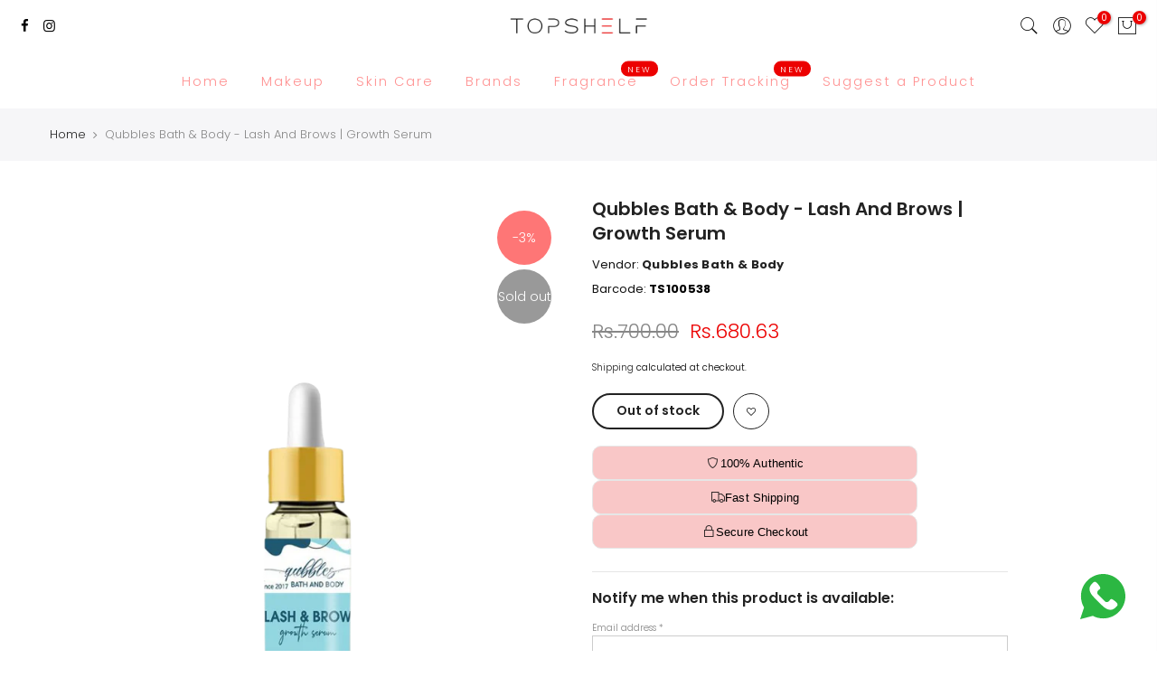

--- FILE ---
content_type: text/html; charset=utf-8
request_url: https://www.topshelf.com.pk/products/qubbles-bath-body-lash-and-brows-growth-serum/?view=js_ppr
body_size: -266
content:
<script type="application/json" id="ModelJson-_ppr">[]</script><script type="application/json" id="NTsettingspr__ppr">{ "related_id":false, "recently_viewed":false, "ProductID":7039731794098, "PrHandle":"qubbles-bath-body-lash-and-brows-growth-serum", "cat_handle":null, "scrolltop":null,"ThreeSixty":false,"hashtag":"none", "access_token":"none", "username":"none"}</script>


--- FILE ---
content_type: text/css
request_url: https://www.topshelf.com.pk/cdn/shop/t/19/assets/theme.scss.css?v=78928033795212524611768654769
body_size: 7537
content:
@charset "UTF-8";@import"https://fonts.googleapis.com/css?family=Poppins:300,300i,400,400i,500,500i,600,600i,700,700i,800,800i&display=swap";body{font-family:Poppins;font-size:10px;line-height:1.75;color:#878787;font-weight:300}.f_body,.nt_action .tcount,.lazyloaded h4.f_body,.lazyloaded h1,.lazyloaded h2,.lazyloaded h3,.lazyloaded h4,.lazyloaded h5,.lazyloaded h6,.lazyloaded .f__mont,.lazyloaded .f_heading{font-family:Poppins}h1,h2,h3,h4,h5,h6,.f__mont,.f_heading,.h3{font-weight:800;color:#000;letter-spacing:0px;line-height:1}.lazyloaded .sub-title,.lazyloaded .f__libre,.lazyloaded blockquote,.lazyloaded em{font-family:Poppins}.sub-title,.section-subtitle{color:#ff9191}.section-title{font-size:25.5px;font-weight:600;color:#000}.section-subtitle{font-size:14px;font-weight:400;letter-spacing:.5px}@media (min-width: 768px){.section-title{font-size:34px;font-weight:400;line-height:100px}.section-subtitle{font-size:14px;font-weight:400;letter-spacing:1.5px}}.nt_pr h3.product-title{font-size:16px;font-weight:500;text-transform:capitalize}.widget-title{font-weight:500}.hover_button .nt_add_qv,.hover_button .pr_atc{text-transform:capitalize}.nt_pr .product-info{margin-top:15px}.nt_pr .product-info .price{font-size:15px}.nt_menu>li>a{font-weight:300;font-size:14.5px;letter-spacing:2px}.menu_auto .nav_dropdown>.nav_dropdown_col>a:hover,.menu_auto .nav_dropdown>.nav_dropdown_col>a:focus,.menu_auto .nav_dropdown_default li>a:hover,.menu_auto .nav_dropdown_default li>a:focus,.nav_dropdown>.nav_dropdown_col li>a:hover,.nav_dropdown>.nav_dropdown_col li>a:focus{color:#fc4a1a}.cp,.chp:hover,.currencies .selected,.languages .selected,.color_primary_dark a:hover,.color_primary_dark a:active,.color_primary_dark a:focus,#shopify-section-nt_filter .nt_filter_block .active a,#shopify-section-nt_filter .nt_filter_block a:hover,a:hover,a:active,#nt_sortby .wrap_sortby a.selected,.nt_filter_block li.active>a,.widget_product_categories .btn_cats_toggle:hover i,.widget_product_categories .btn_cats_toggle.active i,.widget_product_categories li.current-cat>a,.product-image .nt_add_w>a:hover,.product-image .nt_add_cp>a:hover,.header-text>a:not(.cg):hover,.header-text>.cg:hover,.nt_mb_menu .sub-menu li a.selected,.nt_mb_menu .current_item>a,.title_7+.tt_divider>i.clprtrue,.widget .product_list_widget a.product-title:hover,.widget .product_list_widget a.product-title:active,.widget .post_list_widget a.article-title:hover,.widget .post_list_widget a.article-title:active,.swatch.is-label .nt_lt_fake .swatch_pr_item:not(.is-selected):hover .swatch__value_pr,#cat_shopify ul li.current-cat>a,#cat_shopify .sub-menu li>a:hover,.mfp-content #cat_shopify li.current-cat>a.cat_link,.tab_cat_title.des_tab_4>li>a.tt_active,.tab_cat_title.des_tab_8>li>a.tt_active,.tab_cat_title.des_tab_7>li>a.tt_active,.clhovermq .cart_pos_dropdown:not(.template-cart) .icon_cart:hover a,.tab_cat_title.des_tab_11>li>a,.quantity .tc button:hover,.type_feature_columns a.button.btn--style-3:hover,.dark_mode_true .on_list_view_true .pr_list_item .product-info__btns>a.nt_add_qv{color:#000}.nt_menu>li>a:hover,.nt_action>a:hover,.nt_action>div>a:hover,.nt_action .ssw-topauth .push_side:hover,.nt_menu>li>a:focus,.nt_action>a:focus,.nt_action>div>a:focus,.nt_action .ssw-topauth .push_side:focus{color:#000!important}input[type=submit]:hover,button:hover,a.button:hover,.bgcp,.jas-ajax-load a:hover,.widget .tagcloud a:hover,.widget .tagcloud a.active,#shopify-section-nt_filter .widget .tagcloud a:hover,#shopify-section-nt_filter .widget .tagcloud a:active,.single_add_to_cart_button,.variations.style__radio li.is-selected span.radio_styled:after,.variations.style__radio li.is-selected-nt span.radio_styled:after,.video-control__play,.signup-newsletter-form .submit-btn:hover,.mb_nav_title:after,.title_4 span:after,.title_3:after,ul.nt_filter_styleck>li.active>a:before,.js_agree_ck:checked+label:before,.css_agree_ck:checked+label:before,.nt_filter_styletag a:hover,.nt_filter_styletag .active a,.button.button_primary,.address-edit-toggle:focus,.shipping_calculator input.get_rates,input.button.btn_back,.prev_next_3 .flickity-button,.dot_color_3 .flickity-page-dots .dot,.dot_color_3 .flickity-page-dots .dot:after,.tab_cat_title>li>a:hover>span:after,.tab_cat_title>li>a.tt_active>span:after,.nt_shipping.nt_icon_circle .icon:not(.ship_img):before,.pr_deal_dt.des_4,.title_9 span:after,.h_search_btn,.js_fbt_ck:checked+label:before,.progress_bar .current_bar,.mini_cart_footer .button.btn-checkout,body.template-cart .shipping_calculator input.get_rates,.cat_design_7 .cat_grid_item__wrapper,.about_us_img.border_true>span:after,.about_us_img.border_true>span:before,.des_title_13:after,.noUi-handle:before,.noUi-handle:after,.noUi-connect,.bgp,.bghp:hover,.dark_mode_true .on_list_view_true .pr_list_item .product-info__btns>a,.dark_mode_true .mini_cart_footer .button.btn-checkout,.dark_mode_true .single_add_to_cart_button,.dark_mode_true .button.button_primary,.dark_mode_true .address-edit-toggle:focus,.dark_mode_true .shipping_calculator input.get_rates,.dark_mode_true input.button.btn_back{background-color:#000}input[type=submit]:hover,button:hover,a.button:hover,.jas-ajax-load a:hover,.widget .tagcloud a:hover,.widget .tagcloud a.active,#shopify-section-nt_filter .widget .tagcloud a:hover,#shopify-section-nt_filter .widget .tagcloud a:active,.variations_button .nt_add_w:hover,.variations_button .nt_add_cp:hover,.single_add_to_cart_button,.variations.style__radio .swatch:not(.is-color) li:hover,.variations.style__radio .swatch:not(.is-color) li.is-selected,.variations.style__radio .swatch:not(.is-color) li.is-selected-nt,.variations.style__radio li:hover span.radio_styled,.variations.style__radio li.is-selected span.radio_styled,.variations.style__radio li.is-selected-nt span.radio_styled,.video-control__play,ul.nt_filter_styleck>li.active>a:before,.js_agree_ck:checked+label:before,.css_agree_ck:checked+label:before,.nt_filter_styletag a:hover,.nt_filter_styletag .active a,.button.button_primary,.address-edit-toggle:focus,.shipping_calculator input.get_rates,.shipping_calculator input.get_rates:focus,.mini_cart_note input.btn_back:focus,.prev_next_3 .flickity-button,.tab_name,.js_fbt_ck:checked+label:before,body.template-cart .shipping_calculator input.get_rates,input.button.btn_back,.dark_mode_true .button.button_primary,.tab_cat_title.des_tab_11>li>a.tt_active,.tab_cat_title.des_tab_11>li>a:hover{border-color:#000}.wrap_sortby a:hover,.wrap_sortby a.selected,.nt_lt_fake ul>li:hover,.nt_lt_fake ul>li.is-selected,.nt_lt_fake ul>li.is-selected-nt{background:#00000014;color:#000}.pr_choose_wrap>.pr_choose_item.t4_chosen{border:2px solid #000000;background:#0000000f}.pswp_thumb_item.pswp_tb_active,.pswp_tp_light .pswp_thumb_item.pswp_tb_active{box-shadow:0 0 0 2px #000}.on_list_view_true .pr_list_item .product-info__btns>a{background-color:#007e91}.on_list_view_true .pr_list_item .product-info__btns>a.nt_add_qv{color:#007e91}.nt_label,.nt_label.on,.qs_label.onsale{background-color:#fe7676}.nt_label.out-of-stock{background-color:#999}.nt_label.new,.lb_new{background-color:#ff9191}h3.product-title,h3.product-title>a,h1.product_title.entry-title,.widget .product_list_widget .product-title,.widget .post_list_widget .article-title{color:#222}.price,.price_range,.grouped-pr-list-item__price{color:#696969}.price ins,.price_range ins,.order-discount,.sticky_atc_price,.kl_fbt_price,.grouped-pr-list-item__price ins,.widget .product_list_widget ins{color:#ec0101}.widget .product_list_widget del,.price del,.price_range del,.sticky_atc_price del,.kl_fbt_wrap del{color:#878787}.order-discount.order-discount--title{color:#5e8e3e}.nt_bg_lz.lazyload,.nt_bg_lz.lazyloading,.nt_load.lazyloaded,.nt_fk_lz{background-color:#0000}.nt_bg_lz.lazyload:before,.nt_bg_lz.lazyloading:before,.nt_load.lazyloaded:before,.nt_fk_lz:before,.lds_bginfinity:before,.nt_mini_cart.loading .mini_cart_content,.drift-zoom-pane-loader{background-image:url(//www.topshelf.com.pk/cdn/shop/files/Untitled_design_33_130x@2x.png?v=1768654666);-webkit-animation:.35s linear infinite alternate skeletonAnimation;animation:.35s linear infinite alternate skeletonAnimation;background-repeat:no-repeat;background-size:130px}.lds_bginfinity,.drift-loading .drift-zoom-pane-loader{width:130px!important;height:130px!important;background-size:130px}.nt_bg_lz.hide_ic_lz:before{display:none}.product-image a.db:before{background:#0000001a}.hover_button .pr_atc{background:#fff;color:#222}.product-image .pr_atc:hover{background:#222;color:#fff}.hover_button .nt_add_qv{background:#fff;color:#222}.product-image .nt_add_qv:hover{background:#222;color:#fff}@media (max-width: 1024px){.pr_grid_item .product-image .hover_button,.pr_grid_item .product-image:hover .hover_button{background:#fff}}.product-image .nt_add_w>a{color:#fff}.product-image .nt_add_cp>a{color:#fff}.product-image .product-attr{color:#fff}.single_add_to_cart_button{background:#ff9191;color:#fff}.single_add_to_cart_button:hover{background:#222;color:#fff}.variations_form .shopify-payment-button__button--unbranded{background:#000;color:#fff}.variations_form .shopify-payment-button__button--unbranded:hover:not([disabled]),.variations_form .shopify-payment-button__button--unbranded:hover{background:#222;color:#fff}.ttip_nt .tt_txt{background:#383838;color:#fff}.rtl_false .tooltip_top_left:before,.rtl_true .tooltip_top_right:before{border-top-color:#383838}.rtl_false .tooltip_top_right:before,.rtl_true .tooltip_top_left:before{border-top-color:#383838}.tooltip_top:before{border-top-color:#383838}.rtl_false .tooltip_bottom_left:before,.rtl_true .tooltip_bottom_right:before{border-bottom-color:#383838}.rtl_false .tooltip_bottom_right:before,.rtl_true .tooltip_bottom_left:before{border-bottom-color:#383838}.tooltip_bottom:before{border-bottom-color:#383838}.rtl_false .tooltip_left:before,.rtl_true .tooltip_right:before{border-left-color:#383838}.rtl_false .tooltip_right:before,.rtl_true .tooltip_left:before{border-right-color:#383838}.ntheader .nt_menu>li>a,.ntheader .nt_action>a,.nt_action .ssw-topauth .push_side,.ntheader .nt_action>div>a,.ntheader .sp_header_mid .nt-social a,.ntheader .cus_txt_h,.ntheader .header_categories,.ntheader .branding>a{color:#000}.push-menu-btn>svg{fill:#000}.ntheader .nt_menu>li.has-children>a>i{color:#000c}.ntheader .nt_menu>li.has-children>a:after{color:#00000073}.sp_header_mid{background-color:#ff919100}.ntheader.live_stuck .push-menu-btn>svg{fill:#000}.ntheader.live_stuck .sp_header_mid{background-color:#0a0a0a00}.ntheader.live_stuck .nt_menu>li>a,.ntheader.live_stuck .nt_action>a,.ntheader.live_stuck .nt_action .ssw-topauth .push_side,.ntheader.live_stuck .nt_action>div>a,.ntheader.live_stuck .sp_header_mid .nt-social a,.ntheader.live_stuck .cus_txt_h,.ntheader.live_stuck .header_categories,.ntheader.live_stuck .branding>a{color:#000}.ntheader.live_stuck .nt_menu>li.has-children>a>i{color:#000c}.ntheader.live_stuck .nt_menu>li.has-children>a:after{color:#00000073}.nt_action .tcount,.toolbar_count{background-color:#ec0101;color:#fff}input[type=submit]:hover,button:hover,a.button:hover,.address-edit-toggle:focus{color:#fff}#ld_cl_bar,.ld_bar_search,.ld_cart_bar{background:#ec0101}@media (min-width: 1025px){.wrapper_cus .container,.wrapper_cus #ntheader .container,.wrapper_cus .caption-w-1,.wrapper_boxed .container,.wrapper_boxed #ntheader .container,.wrapper_boxed .caption-w-1{max-width:1600px}body,#nt_wrapper{background-color:#fff}.css_mb{display:block}}.rtl_true{direction:rtl;text-align:right}.rtl_true .tl,.rtl_true .mfp-content,.rtl_true .cat_sortby.tr .nt_sortby,.rtl_true .nt_menu>li .sub-menu,.rtl_true .nt_sortby{text-align:right}.rtl_true .tr{text-align:left}.rtl_true .variations_form .quantity,.rtl_true i.mr__10,.rtl_true .css_agree_ck+label:before,.rtl_true .js_agree_ck+label:before,.rtl_true ul.nt_filter_styleck>li>a:before{margin-right:0;margin-left:10px}.rtl_true .variations_button .nt_add_w{margin-left:0;margin-right:10px}.rtl_true .sticky_atc_btn .quantity{margin-right:10px}.rtl_true .mr__5,.rtl_true .flagst4.lazyloaded:before,.rtl_true .filter-swatch{margin-right:0;margin-left:5px}.rtl_true .mr__5.ml__5{margin-right:5px;margin-left:5px}.rtl_true .lbc_nav{right:auto;left:-5px}.rtl_true .popup_slpr_wrap a.pa{right:auto;left:5px}.rtl_true .mfp-close{right:auto;left:0}.rtl_true .widget h5.widget-title:after,.rtl_true a.clear_filter:after,.rtl_true a.clear_filter:before,.rtl_true #ld_cl_bar,.rtl_true .ld_bar_search,.rtl_true .ld_cart_bar{left:auto;right:0}.rtl_true .facl-right:before{content:"\f177"}.rtl_true .result_clear>.clear_filter{margin-left:15px;margin-right:0;padding-right:0;padding-left:15px;border-right:0;border-left:1px solid #e5e5e5}.rtl_true .result_clear>a.clear_filter{padding-right:16px}.rtl_true .result_clear>a.clear_filter:last-child{padding-left:0;border:0;margin-left:0}.rtl_true .facl-angle-right:before{content:"\f104"}.rtl_true .la-angle-left:before{content:"\f105"}.rtl_true .la-angle-right:before{content:"\f104"}.rtl_true .la-arrow-right:before{content:"\f061";content:"\f060"}.rtl_true .la-arrow-left:before{content:"\f061"}.rtl_true .p_group_btns{right:auto;left:10px}.rtl_true .nt_labels{right:auto;left:15px}.rtl_true .sp-single .product-images .nt_labels{right:auto;left:30px}.rtl_true [data-kl-full-width]{left:auto;right:-15px}.rtl_true #nt_backtop{right:auto;left:10px}.rtl_true .popup_slpr_wrap{left:auto;right:35px}.rtl_true .product-image .nt_add_w{left:auto;right:12px}.rtl_true .ml__5{margin-left:0;margin-right:5px}.rtl_true .mr__10{margin-right:0;margin-left:10px}.rtl_true .ml__15{margin-left:auto;margin-right:15px}.rtl_true .footer__top i{margin-right:auto;margin-left:5px}.rtl_true .nt_shipping.tl .icon,.rtl_true .nt_shipping.tr .icon,.rtl_true .mini_cart_img{margin-right:0;margin-left:20px}.rtl_true .mr__10.ml__10{margin-right:10px;margin-left:10px}.rtl_true .fade_flick_1.flickity-rtl .slideshow__slide{left:auto!important;right:0!important}.rtl_true .has_icon.mgr>i{margin-right:0;margin-left:.2em}.rtl_true .mfp-content #shopify-section-nt_filter>h3,.rtl_true .mfp-content #shopify-section-sidebar_shop>h3,.rtl_true .nt_mini_cart .mini_cart_header{padding:5px 20px 5px 0}.rtl_true .nt_sortby h3{padding-left:0;padding-right:15px}.rtl_true .has_icon>i{margin-left:0;margin-right:.2em}.rtl_true .pe-7s-angle-right:before{content:"\e686"}.rtl_true .pe-7s-angle-left:before{content:"\e684"}.rtl_true .nt_full .flickity-rtl .flickity-prev-next-button.previous{left:auto;right:15px}.rtl_true .nt_full .flickity-rtl .flickity-prev-next-button.next{right:auto;left:15px}.rtl_true input.search_header__input:not([type=submit]):not([type=checkbox]){padding:0 20px 0 50px}.rtl_true .search_header__submit{right:auto;left:2px}.rtl_true select{padding:0 15px 0 30px;background-position:left 10px top 50%}.rtl_true .slpr_has_btns .popup_slpr_info{padding-right:0!important;padding-left:30px!important}.rtl_true .css_agree_ck~svg,.rtl_true .js_agree_ck~svg{left:auto;right:2px}.rtl_true .page-numbers li{float:right}@media (min-width: 768px){.rtl_true #content_quickview #shopify-section-pr_summary{padding:30px 0 30px 40px}.rtl_true .cat_sortby>a{padding:7px 15px 7px 7px}.rtl_true .p_group_btns{left:20px}.rtl_true #nt_backtop{right:auto;left:35px}.rtl_true .title_2>span{margin:0 30px}.rtl_true .tr_md{text-align:left}.rtl_true .tl_md{text-align:right}}@media (min-width: 1025px){.rtl_true.des_header_7 #nt_menu_canvas{display:none}.rtl_true.des_header_7 #nt_wrapper{padding-left:0;padding-right:280px}.rtl_true .header_7{margin-left:0;margin-right:-280px;border-right:0;border-left:2px solid rgba(150,150,150,.15)}.rtl_true.des_header_7 .nt_fk_canvas{left:auto!important;right:280px!important;-webkit-transform:translate3d(104%,0,0);transform:translate3d(104%,0,0)}.rtl_true.des_header_7 .popup_slpr_wrap{right:auto;left:125px}.rtl_true .thumb_left .col_thumb{padding-left:15px;padding-right:5px}.rtl_true .thumb_left .col_nav{padding-right:15px;padding-left:5px}.rtl_true .cl_h7_btns{margin-top:20px;text-align:center}.rtl_true .tr_lg{text-align:left}.rtl_true .tl_lg{text-align:right}.rtl_true .nt_full .flickity-rtl .flickity-prev-next-button.previous{right:30px}.rtl_true .nt_full .flickity-rtl .flickity-prev-next-button.next{left:30px}.rtl_true .nt_fk_full .frm_search_input{padding-right:0;padding-left:15px}.rtl_true .nt_fk_full .mini_search_frm .close_pp{left:0;right:auto}.rtl_true .nt_fk_full .mini_search_frm i.iccl.iccl-search{left:30px;right:auto}}@media (min-width: 1200px){.rtl_true [data-kl-full-width]{left:auto;right:calc((-100vw + 1170px)/2)}}@media (max-width: 1024px){.rtl_true .nt_labels,.rtl_true .pr_grid_item .product-image .hover_button,.rtl_true .pr_grid_item .product-image:hover .hover_button{right:auto;left:10px}.rtl_true .product-image .nt_add_w{left:auto;right:10px}}@media (max-width: 767px){.rtl_true .popup_slpr_wrap{left:auto;right:3px}}@media (max-width: 575px){.rtl_true .sticky_atc_btn .quantity{margin-left:0}}@media (max-width: 370px){.rtl_true .popup_slpr_wrap{left:auto;right:0}}.parallax-custom{background-attachment:fixed!important;background-size:cover!important;background-position:center!important}.ts-suggest-wrapper{max-width:960px;margin:40px auto 60px;padding:0 16px}.ts-suggest-inner{background:#fff;border-radius:18px;border:1px solid #eee;padding:24px 22px;box-shadow:0 12px 35px #0000000a;width:100%;max-width:700px;margin:0 auto}.ts-suggest-heading{font-size:332px!important;font-weight:700;margin:0 0 6px;font-family:Montserrat,sans-serif!important;color:#fda0a0!important}.ts-suggest-sub{font-size:14px;color:#555;margin:0 0 18px}.ts-suggest-grid{display:grid;grid-template-columns:1fr 1fr;gap:12px;margin-bottom:12px}.ts-field{display:flex;flex-direction:column}.ts-field-full{margin-top:4px}.ts-field label{font-size:13px;font-weight:600;margin-bottom:5px}.ts-field input,.ts-field textarea{border-radius:10px;border:1px solid #ddd;padding:9px 11px;font-size:14px;outline:none;transition:border-color .2s ease,box-shadow .2s ease;background:#fafafa}.ts-field input:focus,.ts-field textarea:focus{border-color:#111;box-shadow:0 0 0 1px #1111;background:#fff}.ts-suggest-btn{margin-top:14px;display:inline-block;border:none;border-radius:999px;padding:10px 22px;font-size:14px;font-weight:600;cursor:pointer;background:#111;color:#fff;letter-spacing:.03em;text-transform:uppercase}.ts-suggest-success{margin-top:10px;font-size:13px;color:#1a7f37}.ts-suggest-error{margin-top:10px;font-size:13px;color:#c62828}@media (max-width: 767px){.ts-suggest-inner{padding:18px 16px}.ts-suggest-grid{grid-template-columns:1fr}.ts-suggest-heading{font-size:18px!important}}.pxFormGenerator,#pxFormContainer,.pxForm{max-width:820px!important;margin:30px auto!important;background:#fff!important;padding:35px 40px!important;border-radius:18px!important;box-shadow:0 10px 35px #0000000d!important;border:1px solid #eee!important}.pxForm h1,.pxFormGenerator h1,#pxFormContainer h1{font-family:Montserrat,sans-serif!important;font-size:40px!important;font-weight:800!important;color:#fda0a0!important;text-align:center!important;margin-bottom:10px!important}.pxForm p,#pxFormContainer p{text-align:center!important;font-size:15px!important;color:#555!important;margin-bottom:25px!important}.pxForm label,#pxFormContainer label{font-size:14px!important;font-weight:600!important;font-family:Montserrat,sans-serif!important;color:#333!important}.pxForm input,.pxForm select,.pxForm textarea{width:100%!important;border-radius:10px!important;border:1px solid #ddd!important;background:#fafafa!important;padding:12px 14px!important;font-size:15px!important;outline:none!important;transition:.2s!important}.pxForm input:focus,.pxForm select:focus,.pxForm textarea:focus{border-color:#fda0a0!important;box-shadow:0 0 0 2px #fda0a033!important;background:#fff!important}.pxForm button,.pxFormGenerator button{width:100%!important;background:#000!important;color:#fff!important;padding:16px 20px!important;border-radius:999px!important;font-size:15px!important;font-weight:600!important;text-transform:uppercase!important;letter-spacing:.5px!important;cursor:pointer!important;border:none!important;margin-top:20px!important}.pxForm button:hover{opacity:.9!important}@media (max-width: 768px){.pxFormGenerator,#pxFormContainer,.pxForm{padding:25px 20px!important}.pxForm h1{font-size:30px!important}}body,#nt_wrapper{background-color:#fff!important}.ts-sticky-showcase{background:#fff7f9;padding:80px 0;position:relative}.ts-sticky-inner{max-width:1300px;margin:0 auto}.ts-sticky-copy{position:sticky;top:18vh;z-index:3;margin-bottom:40px}.ts-sticky-img-wrap{width:260px;max-width:70vw;margin:0 auto;position:relative;z-index:1;transform:translateY(60px)}.ts-sticky-img-wrap img{width:100%;height:auto;display:block}.ts-sticky-spacer-top{height:18vh}.ts-sticky-spacer-bottom{height:95vh}.ts-sticky-eyebrow{letter-spacing:.18em;text-transform:uppercase;font-size:11px;font-weight:600;margin-bottom:10px;color:#999}.ts-sticky-heading{font-family:Montserrat,sans-serif;font-size:40px;line-height:1.1;font-weight:700;margin:0 0 14px;color:#111}.ts-sticky-text{font-size:15px;line-height:1.6;color:#555;max-width:360px}@media (max-width: 991px){.ts-sticky-showcase{min-height:200vh}.ts-sticky-inner{padding:0 20px;display:block}.ts-sticky-copy{text-align:center;margin-bottom:36px;top:16vh}.ts-sticky-text{margin-left:auto;margin-right:auto}.ts-sticky-img-wrap{width:260px;max-width:80vw}.ts-sticky-heading{font-size:30px}.ts-sticky-spacer-top{height:28vh}.ts-sticky-spacer-bottom{height:80vh}}@media (min-width: 992px){.ts-sticky-showcase{min-height:220vh}.ts-sticky-inner{display:flex;gap:80px;align-items:flex-start}.ts-sticky-copy{flex:1;text-align:left;margin-bottom:0}.ts-sticky-visual{flex:1}.ts-sticky-img-wrap{width:420px;max-width:55vw}}.product-inner,.pr_wr_dcimg{position:relative}.pr_grid_item .product-inner,.pr_list_item .product-inner,.pr_grid_item .pr_wr_dcimg,.pr_list_item .pr_wr_dcimg,.product-images{position:relative;overflow:visible}.badge--japan{position:absolute;top:-32px;left:0;z-index:9999;background:linear-gradient(135deg,#bc002d,#ff4d6d);color:#fff;padding:7px 14px;font-size:11px;font-weight:800;border-radius:999px;text-transform:uppercase;letter-spacing:.06em;line-height:1;pointer-events:none;opacity:1!important;visibility:visible!important;transform:none!important;animation:none!important;transition:none!important}.badge--japan-pdp{top:-36px;left:0}#menu_mb_ul.nt_mb_menu{padding:14px!important;background:#fffffff2;border-radius:18px}#menu_mb_ul.nt_mb_menu>li.menu-item{margin:8px 0!important}#menu_mb_ul.nt_mb_menu>li.menu-item>a{display:flex!important;align-items:center!important;gap:12px;padding:12px 14px!important;min-height:54px!important;border-radius:16px!important;background:#fff!important;border:1px solid rgba(0,0,0,.06)!important;box-shadow:0 10px 22px #0000000d!important;font-size:15px!important;font-weight:650!important;letter-spacing:.1px;color:#0f0f12eb!important;transition:transform .12s ease,box-shadow .12s ease,border-color .12s ease}#menu_mb_ul.nt_mb_menu>li.menu-item>a:active{transform:scale(.99)}#menu_mb_ul.nt_mb_menu>li.menu-item>a .nav_link_txt{flex:1 1 auto;min-width:0;white-space:nowrap;overflow:hidden;text-overflow:ellipsis;display:flex;align-items:center;gap:10px}#menu_mb_ul.nt_mb_menu>li.menu-item>a:after{content:"";width:34px;height:34px;flex:0 0 34px}#menu_mb_ul.nt_mb_menu>li.menu-item>a .nav_link_icon{margin-left:auto!important;width:34px;height:34px;flex:0 0 34px;border-radius:999px;background:#0000000d;display:grid;place-items:center}#menu_mb_ul.nt_mb_menu ul.sub-menu,#menu_mb_ul.nt_mb_menu ul.sub-sub-menu,#menu_mb_ul.nt_mb_menu ul.sub-sub-sub-menu{margin:10px 0 14px!important;padding:10px!important;border-radius:16px;background:#00000008;border:1px solid rgba(0,0,0,.06)}#menu_mb_ul.nt_mb_menu ul.sub-menu a,#menu_mb_ul.nt_mb_menu ul.sub-sub-menu a,#menu_mb_ul.nt_mb_menu ul.sub-sub-sub-menu a{font-size:14px!important;min-height:48px!important;box-shadow:none!important;border-radius:14px!important;border:1px solid rgba(0,0,0,.05)!important}#menu_mb_ul.nt_mb_menu .current_item>a{border-color:#bc002d40!important;box-shadow:0 10px 22px #bc002d1a!important}#menu_mb_ul.nt_mb_menu .lbc_nav_mb{margin-left:10px!important;padding:4px 10px!important;border-radius:999px!important;font-size:10px!important;font-weight:800!important;letter-spacing:.4px;box-shadow:none!important}#menu_mb_ul.nt_mb_menu #item_mb_help{margin-top:14px;padding:14px!important;border-radius:16px;background:#00000008;border:1px solid rgba(0,0,0,.06)}#menu_mb_ul.nt_mb_menu .menu_infos_title{font-size:11px;letter-spacing:.16em;text-transform:uppercase;opacity:.65;margin-bottom:8px}#menu_mb_ul.nt_mb_menu .menu_infos_text{font-size:13px;line-height:1.5;opacity:.85}#menu_mb_ul.nt_mb_menu .menu_infos_text a{padding:0!important;border:0!important;background:transparent!important;display:inline!important;text-decoration:underline!important}#menu_mb_ul.nt_mb_menu li{list-style:none!important}#menu_mb_ul.nt_mb_menu,#menu_mb_ul.nt_mb_menu *{font-family:Montserrat,sans-serif!important}#menu_mb_ul.nt_mb_menu>li.menu-item>a{display:flex!important;align-items:center!important;justify-content:space-between!important}#menu_mb_ul.nt_mb_menu .nav_link_txt{flex:1 1 auto!important;min-width:0;white-space:nowrap;overflow:hidden;text-overflow:ellipsis}#menu_mb_ul.nt_mb_menu .nav_link_icon{margin-left:auto!important;flex:0 0 34px!important;width:34px;height:34px;display:grid;place-items:center;border-radius:999px;background:#0000000d}#menu_mb_ul.nt_mb_menu>li.menu-item>a:after{content:"";flex:0 0 34px;width:34px;height:34px}#menu_mb_ul .badge--japan,#menu_mb_ul .badge--japan-pdp,.nt_mb_menu .badge--japan,.nt_mb_menu .badge--japan-pdp,.mobile_menu .badge--japan,#nt_menu_canvas .badge--japan,.nt_menu_canvas .badge--japan,.drawer .badge--japan,.menu_drawer .badge--japan{display:none!important}.badge--japan,.badge--japan-pdp{z-index:30!important}#nt_menu_canvas,.nt_menu_canvas,.mobile_menu,.drawer,.menu_drawer{z-index:999999!important}.mask,.overlay,.drawer-overlay{z-index:999998!important}body.mb-menu-open .badge--japan,body.mb-menu-open .badge--japan-pdp,body.drawer-open .badge--japan,body.canvas-open .badge--japan,body.search-open .badge--japan,body.cart-open .badge--japan,body.filter-open .badge--japan,body.modal-open .badge--japan,html.drawer-open body .badge--japan,html.canvas-open body .badge--japan{display:none!important}.template-product .container,.template-product .nt-container{max-width:1200px}@media (min-width: 992px){.template-product .product-page,.template-product .product-single,.template-product .nt_pr{gap:70px!important}.template-product .product-info,.template-product .product__info,.template-product .summary,.template-product .product-summary{max-width:460px}}.template-product form[action*="/cart/add"] .single_add_to_cart_button,.template-product form[action*="/cart/add"] button[type=submit],.template-product .shopify-payment-button__button{height:48px!important;min-height:48px!important;border-radius:10px!important;font-size:15px!important;font-weight:600!important;padding:0 18px!important;line-height:48px!important}.template-product .shopify-payment-button__button{width:100%!important;margin-top:12px!important}.template-product form[action*="/cart/add"] .single_add_to_cart_button,.template-product form[action*="/cart/add"] button[type=submit]{width:100%!important}.template-product .quantity,.template-product .qty,.template-product .quantity-wrapper{border-radius:10px!important}.template-product .quantity input,.template-product input.qty,.template-product .qty input{height:44px!important;font-size:14px!important}.template-product .quantity button,.template-product .qty button{height:44px!important;min-width:44px!important}.template-product .trust-badges,.template-product .guarantee-badges,.template-product .badge-wrap,.template-product .product-badges,.template-product .shipping-badges,.template-product .payment-badges,.template-product .nt_badge,.template-product .nt-label,.template-product .countdown,.template-product .nt_countdown,.template-product .sales-count,.template-product .product-stock,.template-product .fake-order,.template-product .visitor-counter{display:none!important}.template-product .minimal-trust-row span{background:#f9c7c7;color:#000;font-size:13px;font-weight:500;padding:10px 14px;border-radius:10px;line-height:1.2;text-align:center}.template-product .quantity,.template-product .qty{height:48px;min-height:48px}.template-product .quantity input,.template-product .qty input{height:48px;line-height:48px;font-size:14px}.template-product .quantity .plus,.template-product .quantity .minus,.template-product .qty .plus,.template-product .qty .minus{height:48px;width:48px;line-height:48px}.template-product .minimal-trust-row span{font-family:Montserrat,sans-serif}.template-product .variations_button .flex{align-items:center}.template-product .single_add_to_cart_button{width:1220%!important;max-width:100%!important}.template-product .minimal-trust-row{display:grid;grid-template-columns:1fr;gap:8px;margin-top:14px;max-width:260px}.template-product .trust-badge{display:flex;align-items:center;justify-content:center;gap:8px;background:#ff9191;color:#fff;font-size:13px;font-weight:800;font-family:Montserrat,sans-serif;padding:10px 14px;border-radius:10px;line-height:1.2}.template-product .trust-badge i{font-size:15px;line-height:1}@media (max-width: 767px){.template-product .minimal-trust-row{margin-left:auto;margin-right:auto;align-items:center}.template-product .trust-badge{justify-content:center;text-align:center;width:100%;max-width:280px}}.template-product .product_meta .vendor_wrapper,.template-product .product_meta .barcode_wrapper{font-weight:600;color:#111}.template-product .product_meta .vendor_wrapper>span:first-child,.template-product .product_meta .barcode_wrapper{font-size:13px}.template-product .product_meta .vendor_wrapper .vendor,.template-product .product_meta .barcode_wrapper .barcode{font-weight:700;color:#000;letter-spacing:.3px}.template-product .product_title,.template-product h1.product_title{font-size:22px!important;font-weight:600;line-height:1.3}.template-product .product_title,.template-product h1.product_title{font-size:20px!important;font-weight:600;line-height:1.35}@media (max-width: 768px){.template-product .product_title,.template-product h1.product_title{font-size:18px!important}}.template-product .product_meta{font-size:13px;color:#666}.template-product .product_meta .vendor_wrapper,.template-product .product_meta .barcode_wrapper{font-weight:400}.template-product .product_meta .vendor,.template-product .product_meta .barcode{font-weight:500;color:#111}.template-product .tab_descriptions,.template-product .tab_descriptions *,.template-product .tabs_pr,.template-product .tabs_pr *,.template-product .sp-tab-content,.template-product .sp-tab-content *{color:#333!important;font-size:14.5px!important;line-height:1.7!important}.template-product .pr_short_des,.template-product .pr_short_des p{font-size:14.5px!important;line-height:1.7!important;color:#333!important}.template-product .pr_short_des p{margin-bottom:14px}.template-product .minimal-trust-row{display:flex;flex-direction:column;gap:12px;margin-top:18px;max-width:360px}.template-product .trust-badge{display:flex;align-items:center;gap:14px;background:#fff;border:1px solid #e6e6e6;padding:14px 16px;border-radius:8px;font-family:Montserrat,sans-serif;font-size:13.5px;font-weight:500;color:#1a1a1a;letter-spacing:.15px}.template-product .trust-badge i{font-size:16px;color:#111;opacity:.85}.product-image .nt_img_ratio,.pr_lazy_img.nt_img_ratio{aspect-ratio:1 / 1;width:100%;height:auto}@media (max-width: 768px){.product-image .nt_img_ratio,.pr_lazy_img.nt_img_ratio{aspect-ratio:4 / 5}}.pr_lazy_img.nt_img_ratio{background-size:contain!important;background-position:center!important;background-repeat:no-repeat!important}.flickity-enabled.is-draggable .flickity-viewport{will-change:transform}.flickity-enabled.is-dragging .product-inner,.flickity-enabled.is-dragging .product-card,.flickity-enabled.is-dragging .nt_pr,.flickity-enabled.is-dragging .pr{box-shadow:none!important;filter:none!important}.flickity-enabled{scroll-behavior:auto!important}.flickity-enabled{touch-action:pan-y}.cart_discount_price{margin:10px 0 0;padding:0;display:flex;flex-wrap:wrap;gap:8px}.cart_discount_price .order-discount__item{display:inline-flex;align-items:center;gap:8px;padding:6px 10px;border-radius:999px;font-size:12px;line-height:1;font-weight:600;letter-spacing:.2px;background:#0000000a;border:1px solid rgba(0,0,0,.1);backdrop-filter:blur(6px);-webkit-backdrop-filter:blur(6px)}.cart_discount_price .order-discount__item i{font-size:13px;opacity:.9}.cart_discount_price .order-discount__item:hover{border-color:#0000002e;background:#e497970f}@media (max-width: 767px){.banner_bg_mobile{padding-top:125%!important}}.banner_bg_desktop{display:block!important}.banner_bg_mobile{display:none!important}@media (max-width: 767px){.banner_bg_desktop{display:none!important}.banner_bg_mobile{display:block!important}}.product-inner.pr{position:relative}.vendor-badge{position:absolute;top:12px;left:12px;z-index:10;padding:7px 12px;border-radius:999px;font-size:12px;font-weight:700;letter-spacing:.04em;text-transform:uppercase;background:#ffffffeb;border:1px solid rgba(0,0,0,.08);box-shadow:0 10px 22px #0000001a;backdrop-filter:blur(8px);-webkit-backdrop-filter:blur(8px)}.vendor-badge--bbw{color:#fff}.vendor-badge--japan{background:#c80000eb;color:#fff;border-color:#ffffff40}.nt_title_primary{display:block;font-family:Montserrat,sans-serif;font-size:18px;font-weight:700;letter-spacing:-.25px;line-height:1.15;color:#111}.nt_title_secondary{display:block;font-family:Montserrat,sans-serif;font-size:13px;font-weight:500;opacity:.75;line-height:1.2;margin-top:3px;color:#555}.nt_title_primary{display:block;font-size:18px;font-weight:700;letter-spacing:.2px;line-height:1.15}.nt_title_secondary{display:block;font-size:13px;font-weight:500;opacity:.75;margin-top:4px;line-height:1.2}.vendor-badge{position:absolute;top:12px;left:12px;z-index:4;display:inline-flex;align-items:center;justify-content:center;padding:8px 14px;border-radius:999px;font-weight:800;letter-spacing:.04em;text-transform:uppercase;font-size:12px;line-height:1;border:1px solid rgba(0,0,0,.08);box-shadow:0 10px 22px #0000001a;-webkit-backdrop-filter:saturate(120%);backdrop-filter:saturate(120%)}.vendor-badge--bbw{color:#111;border:1px solid rgba(0,0,0,.1);background:repeating-linear-gradient(0deg,#fff 0 14px,#fff 14px 28px),repeating-linear-gradient(90deg,#1f5fa8 0 14px,#9fbbe3 14px 28px);background-blend-mode:multiply}.vendor-badge--bbw{box-shadow:0 10px 22px #0000001a,inset 0 1px #ffffff8c}.vendor-badge--bbw{color:#fff;border:1px solid rgba(0,0,0,.1);background:repeating-linear-gradient(0deg,#fff 0 14px,#fff 14px 28px),repeating-linear-gradient(90deg,#1f5fa8 0 14px,#9fbbe3 14px 28px);background-blend-mode:multiply;box-shadow:0 10px 22px #0000001a,inset 0 1px #ffffff8c}.vendor-badge--bbw{color:#fff;border:1px solid rgba(0,0,0,.1);background:linear-gradient(90deg,#1f5fa8,#9fbbe3);background-blend-mode:multiply;box-shadow:0 10px 22px #0000001a,inset 0 1px #ffffff8c}.vendor-badge--bbw{color:#fff;border:1px solid rgba(0,0,0,.1);background:linear-gradient(90deg,#1f5fa8 35%,#9fbbe3);background-image:linear-gradient(90deg,#1f5fa8 35%,#9fbbe3),repeating-linear-gradient(0deg,#ffffff1f 0 12px,#ffffff05 12px 24px),repeating-linear-gradient(90deg,#1f5fa81a 0 12px,#9fbbe30a 12px 24px);background-blend-mode:multiply,overlay,overlay;box-shadow:0 10px 22px #0000001a,inset 0 1px #ffffff8c}.vendor-bullets li p{margin:0;display:inline}.badge--bbw{padding:6px 12px!important;font-size:11px!important;border-radius:999px!important;line-height:1!important;white-space:nowrap!important;max-width:calc(100% - 16px)!important}@media (max-width: 749px){.badge--bbw{padding:4px 9px!important;font-size:9.5px!important;border-radius:999px!important;letter-spacing:.2px!important}}@media (max-width: 380px){.badge--bbw{padding:3px 8px!important;font-size:9px!important}}@media (max-width: 749px){.badge--bbw{padding:4px 9px;font-size:9.5px;margin-bottom:8px}}.badge--bbw{color:#fff;background-image:linear-gradient(90deg,#1f5fa8 35%,#9fbbe3),repeating-linear-gradient(0deg,#ffffff1f 0 12px,#ffffff05 12px 24px),repeating-linear-gradient(90deg,#1f5fa81a 0 12px,#9fbbe30a 12px 24px);background-blend-mode:multiply,overlay,overlay}.badge--bbw{position:absolute;top:12px;left:12px;z-index:50;font-size:13px;letter-spacing:.08em;text-transform:uppercase;font-weight:800;font-family:inherit;padding:8px 16px;border-radius:999px;white-space:nowrap;color:#fff;background-image:linear-gradient(90deg,#1f5fa8 35%,#9fbbe3),repeating-linear-gradient(0deg,#ffffff1f 0 12px,#ffffff05 12px 24px),repeating-linear-gradient(90deg,#1f5fa81a 0 12px,#9fbbe30a 12px 24px);background-blend-mode:multiply,overlay,overlay;box-shadow:0 10px 22px #0000001a,inset 0 1px #ffffff8c;pointer-events:none}@media (max-width: 749px){.badge--bbw{font-size:clamp(9px,3vw,11px);padding:clamp(5px,1.8vw,8px) clamp(10px,2.5vw,14px)}}body.template-product .product-images,body.product .product-images{position:relative}body.template-product .badge--bbw,body.product .badge--bbw{display:inline-block}.badge--bbw{position:absolute;top:0;left:12px;z-index:50;padding:7px 14px;border-radius:999px;font-size:12px;letter-spacing:.08em;text-transform:uppercase;font-weight:800;line-height:1;white-space:nowrap;color:#fff;border:1px solid rgba(0,0,0,.1);background-image:linear-gradient(90deg,#1f5fa8 35%,#9fbbe3),repeating-linear-gradient(0deg,#ffffff1f 0 12px,#ffffff05 12px 24px),repeating-linear-gradient(90deg,#1f5fa81a 0 12px,#9fbbe30a 12px 24px);background-blend-mode:multiply,overlay,overlay;box-shadow:0 10px 22px #0000001a,inset 0 1px #ffffff8c;pointer-events:none}@media (max-width: 749px){.product-inner.has-bbw-badge .product-image{margin-top:24px}.product-images.has-bbw-badge{padding-top:24px}.badge--bbw{left:10px;padding:6px 12px;font-size:11px}}.product-inner,.product-images{position:relative;overflow:visible}.product-inner.has-bbw-badge .product-image{margin-top:28px}.product-images.has-bbw-badge{padding-top:28px}.badge--bbw{position:absolute;top:-10px;left:12px;z-index:50;padding:7px 14px;border-radius:999px;font-size:12px;letter-spacing:.08em;text-transform:uppercase;font-weight:800;line-height:1;white-space:nowrap;color:#fff;border:1px solid rgba(0,0,0,.1);background-image:linear-gradient(90deg,#1f5fa8 35%,#9fbbe3),repeating-linear-gradient(0deg,#ffffff1f 0 12px,#ffffff05 12px 24px),repeating-linear-gradient(90deg,#1f5fa81a 0 12px,#9fbbe30a 12px 24px);background-blend-mode:multiply,overlay,overlay;box-shadow:0 10px 22px #0000001a,inset 0 1px #ffffff8c;pointer-events:none}.badge--bbw-pdp{top:0;left:12px}@media (max-width: 749px){.product-inner.has-bbw-badge .product-image{margin-top:24px}.product-images.has-bbw-badge{padding-top:24px}.badge--bbw{left:25px;padding:6px 12px;font-size:11px}}@media (max-width: 380px){.badge--bbw{padding:5px 10px;font-size:10px}}.badge--bbw{display:inline-flex!important;align-items:center;justify-content:center;width:auto!important;max-width:none!important;white-space:nowrap!important;overflow-wrap:normal!important;word-break:keep-all!important;font-size:clamp(9px,2.8vw,12px)!important;padding:clamp(5px,1.8vw,7px) clamp(10px,3.2vw,14px)!important;letter-spacing:.08em!important;line-height:1!important;overflow:hidden!important;text-overflow:ellipsis!important}.product-inner.has-bbw-badge .product-image{margin-top:28px!important}.product-images.has-bbw-badge{padding-top:28px!important}@media (max-width: 749px){.product-inner.has-bbw-badge .product-image{margin-top:24px!important}.product-images.has-bbw-badge{padding-top:24px!important}}.badge--japan.badge--bbw{white-space:nowrap!important;overflow-wrap:normal!important;word-break:normal!important;background-image:linear-gradient(90deg,#1f5fa8 35%,#9fbbe3),repeating-linear-gradient(0deg,#ffffff1f 0 12px,#ffffff05 12px 24px),repeating-linear-gradient(90deg,#1f5fa81a 0 12px,#9fbbe30a 12px 24px);background-blend-mode:multiply,overlay,overlay;box-shadow:0 10px 22px #0000001a,inset 0 1px #ffffff8c}.vendor-badge--bbw{display:inline-block!important;position:absolute!important;top:-14px!important;left:12px!important;z-index:50!important;padding:7px 14px!important;border-radius:999px!important;font-size:12px!important;letter-spacing:.06em!important;text-transform:uppercase!important;font-weight:800!important;font-family:inherit!important;color:#fff!important;background:linear-gradient(135deg,#1f5fa8 30%,#9fbbe3);box-shadow:0 8px 18px #1f5fa840,inset 0 1px 2px #ffffff40;margin-bottom:10px;white-space:nowrap;pointer-events:none}@media (max-width: 749px){.vendor-badge--bbw{padding:5px 11px;font-size:11px;margin-bottom:8px}}@media (max-width: 380px){.vendor-badge--bbw{padding:4px 10px;font-size:10px}}body.template-search .vendor-badge--bbw,.product-info .vendor-badge--bbw,.product .vendor-badge--bbw{display:inline-block!important;position:relative!important;white-space:nowrap!important}@media (max-width: 749px){.product .tc.nt_labels.pa.pe_none.cw{position:absolute!important;top:50%!important;right:10px!important;left:auto!important;bottom:auto!important;transform:translateY(-50%)!important;z-index:20!important;display:flex!important;flex-direction:column!important;align-items:flex-end!important;gap:6px!important}.product .onsale.nt-label{order:1!important}.product .nt-label.new,.product .nt-label.new *{order:2!important}}@media (max-width: 749px){.product .badge--bbw,.product-card .badge--bbw{left:-1.5%!important}}.template-search .page_section_heading .page-head:before{background-color:#fff!important;opacity:1!important}#shopify-section-cat_shop .page-head h1{font-size:6px!important;line-height:1.1!important;margin:0!important}body.template-product a[href="#tab_pr_deskl"],body.template-product a[href="#tab_pr_reivew"],body.template-product a[href="#tab_pr_review"],body.template-product .sp-tab a[href*=tab_pr_des],body.template-product .sp-tab a[href*=tab_pr_reivew],body.template-product .sp-tab a[href*=tab_pr_review],body.template-product .product-tabs a[href*=tab_pr_des],body.template-product .product-tabs a[href*=tab_pr_reivew],body.template-product .product-tabs a[href*=tab_pr_review],body.template-product .tab-heading,body.template-product .tab_title,body.template-product .tabs li a{font-size:16px!important;font-weight:800!important;letter-spacing:.02em!important}body.template-product .jdgm-widget-title,body.template-product .jdgm-rev-widg__title,body.template-product .jdgm-rev-widg__header-title{font-size:18px!important;font-weight:800!important;line-height:1.2!important}@media (max-width: 749px){body.template-product a[href="#tab_pr_deskl"],body.template-product a[href="#tab_pr_reivew"],body.template-product a[href="#tab_pr_review"],body.template-product .sp-tab a[href*=tab_pr_des],body.template-product .sp-tab a[href*=tab_pr_reivew],body.template-product .sp-tab a[href*=tab_pr_review],body.template-product .product-tabs a[href*=tab_pr_des],body.template-product .product-tabs a[href*=tab_pr_reivew],body.template-product .product-tabs a[href*=tab_pr_review],body.template-product .tab-heading,body.template-product .tab_title,body.template-product .tabs li a{font-size:14px!important}body.template-product .jdgm-widget-title,body.template-product .jdgm-rev-widg__title,body.template-product .jdgm-rev-widg__header-title{font-size:16px!important}}@media (max-width: 749px){.theiaStickySidebar,.pr_sticky_content,.pr_sticky_img,.pr_sticky_su{position:static!important;top:auto!important;transform:none!important;height:auto!important}}@media (max-width: 749px){.dt_img_zoom,.zoomContainer,.zoomWindowContainer{display:none!important}}@media (max-width: 749px){.js_carousel,.nt_slider{autoplay:false!important;autoPlay:0!important;animation:none!important;transition:none!important}.falling-snow,canvas.snow,#snow-effect{display:none!important;animation:none!important}}.product_meta .jdgm-widget.jdgm-preview-badge{margin-top:6px}
/*# sourceMappingURL=/cdn/shop/t/19/assets/theme.scss.css.map?v=78928033795212524611768654769 */
